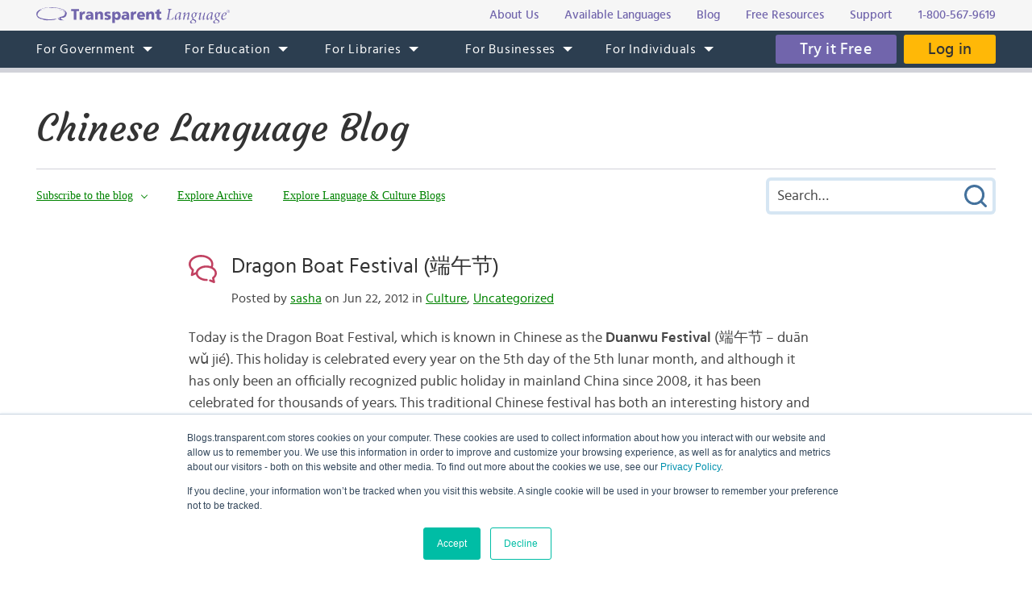

--- FILE ---
content_type: text/html; charset=UTF-8
request_url: https://blogs.transparent.com/chinese/dragon-boat-festival/
body_size: 15410
content:
<!DOCTYPE html>
<html lang="en">
<head>
<meta charset="UTF-8">
<meta name="viewport" content="width=device-width, initial-scale=1.0">
<link rel="shortcut icon" href="/favicon.ico">
<meta name="google-site-verification" content="_pyKtRT3awFhPNZ9tY-4YGveVxPIcg18Lz8zi7gigHc">
<meta name="pinterest" content="nopin">
<link rel="alternate" type="application/rss+xml" title="RSS 2.0" href="https://feeds.feedblitz.com/chineseblog">
<link rel="pingback" href="https://blogs.transparent.com/chinese/xmlrpc.php">
<meta property="og:type" content="article">
<meta property="og:url" content="https://blogs.transparent.com/chinese/dragon-boat-festival/">
<meta property="og:title" content="Dragon Boat Festival (端午节)">
<meta name="twitter:image" content="https://blogs.transparent.com/chinese/wp-content/uploads/sites/6/2012/06/zongzi33.jpg">
<meta name="twitter:site" content="@TLILanguages">
<meta name="twitter:creator" content="@TLILanguages">
<meta name="twitter:card" content="summary_large_image">
<meta property="og:image" content="https://blogs.transparent.com/chinese/wp-content/uploads/sites/6/2012/06/zongzi33.jpg">
<meta property="og:image:width" content="823">
<meta property="og:image:height" content="643">

<title>Dragon Boat Festival | Chinese Language Blog</title>

		<!-- All in One SEO 4.9.1.1 - aioseo.com -->
	<meta name="description" content="An ancient Chinese holiday with thousands of years of history, the Dragon Boat Festival has a fascinating story behind it. Learn about it and the customs here." />
	<meta name="robots" content="max-image-preview:large" />
	<meta name="author" content="sasha"/>
	<meta name="keywords" content="dragon boat festival,duanwu festival,端午节,qu yuan,屈原,zongzi,粽子,dragon boat,龙舟,dragon boat racing" />
	<link rel="canonical" href="https://blogs.transparent.com/chinese/dragon-boat-festival/" />
	<meta name="generator" content="All in One SEO (AIOSEO) 4.9.1.1" />
		<meta property="og:locale" content="en_US" />
		<meta property="og:site_name" content="Chinese Language Blog | Language and Culture of the Chinese-Speaking World" />
		<meta property="og:type" content="article" />
		<meta property="og:title" content="Dragon Boat Festival | Chinese Language Blog" />
		<meta property="og:description" content="An ancient Chinese holiday with thousands of years of history, the Dragon Boat Festival has a fascinating story behind it. Learn about it and the customs here." />
		<meta property="og:url" content="https://blogs.transparent.com/chinese/dragon-boat-festival/" />
		<meta property="article:published_time" content="2012-06-22T14:59:54+00:00" />
		<meta property="article:modified_time" content="2012-06-22T05:38:41+00:00" />
		<meta name="twitter:card" content="summary_large_image" />
		<meta name="twitter:title" content="Dragon Boat Festival | Chinese Language Blog" />
		<meta name="twitter:description" content="An ancient Chinese holiday with thousands of years of history, the Dragon Boat Festival has a fascinating story behind it. Learn about it and the customs here." />
		<script type="application/ld+json" class="aioseo-schema">
			{"@context":"https:\/\/schema.org","@graph":[{"@type":"Article","@id":"https:\/\/blogs.transparent.com\/chinese\/dragon-boat-festival\/#article","name":"Dragon Boat Festival | Chinese Language Blog","headline":"Dragon Boat Festival (\u7aef\u5348\u8282)","author":{"@id":"https:\/\/blogs.transparent.com\/chinese\/author\/sasha\/#author"},"publisher":{"@id":"https:\/\/blogs.transparent.com\/chinese\/#organization"},"image":{"@type":"ImageObject","url":"https:\/\/blogs.transparent.com\/chinese\/wp-content\/uploads\/sites\/6\/2012\/06\/zongzi33.jpg","width":823,"height":643,"caption":"Mmmmm.. sticky rice!"},"datePublished":"2012-06-22T10:59:54-04:00","dateModified":"2012-06-22T01:38:41-04:00","inLanguage":"en-US","commentCount":3,"mainEntityOfPage":{"@id":"https:\/\/blogs.transparent.com\/chinese\/dragon-boat-festival\/#webpage"},"isPartOf":{"@id":"https:\/\/blogs.transparent.com\/chinese\/dragon-boat-festival\/#webpage"},"articleSection":"Culture, Uncategorized, dragon boat, Dragon Boat Festival, dragon boat racing, Duanwu festival, Qu Yuan, zongzi, \u5c48\u539f, \u7aef\u5348\u8282, \u7cbd\u5b50, \u9f99\u821f"},{"@type":"BreadcrumbList","@id":"https:\/\/blogs.transparent.com\/chinese\/dragon-boat-festival\/#breadcrumblist","itemListElement":[{"@type":"ListItem","@id":"https:\/\/blogs.transparent.com\/chinese#listItem","position":1,"name":"Home","item":"https:\/\/blogs.transparent.com\/chinese","nextItem":{"@type":"ListItem","@id":"https:\/\/blogs.transparent.com\/chinese\/category\/uncategorized\/#listItem","name":"Uncategorized"}},{"@type":"ListItem","@id":"https:\/\/blogs.transparent.com\/chinese\/category\/uncategorized\/#listItem","position":2,"name":"Uncategorized","item":"https:\/\/blogs.transparent.com\/chinese\/category\/uncategorized\/","nextItem":{"@type":"ListItem","@id":"https:\/\/blogs.transparent.com\/chinese\/dragon-boat-festival\/#listItem","name":"Dragon Boat Festival (\u7aef\u5348\u8282)"},"previousItem":{"@type":"ListItem","@id":"https:\/\/blogs.transparent.com\/chinese#listItem","name":"Home"}},{"@type":"ListItem","@id":"https:\/\/blogs.transparent.com\/chinese\/dragon-boat-festival\/#listItem","position":3,"name":"Dragon Boat Festival (\u7aef\u5348\u8282)","previousItem":{"@type":"ListItem","@id":"https:\/\/blogs.transparent.com\/chinese\/category\/uncategorized\/#listItem","name":"Uncategorized"}}]},{"@type":"Organization","@id":"https:\/\/blogs.transparent.com\/chinese\/#organization","name":"Chinese Language Blog","description":"Language and Culture of the Chinese-Speaking World","url":"https:\/\/blogs.transparent.com\/chinese\/"},{"@type":"Person","@id":"https:\/\/blogs.transparent.com\/chinese\/author\/sasha\/#author","url":"https:\/\/blogs.transparent.com\/chinese\/author\/sasha\/","name":"sasha","image":{"@type":"ImageObject","@id":"https:\/\/blogs.transparent.com\/chinese\/dragon-boat-festival\/#authorImage","url":"https:\/\/secure.gravatar.com\/avatar\/0a2dc93f50916e4f3c34e0c999de91451954073e0e3e87bf6b514a570630d949?s=96&d=mm&r=g","width":96,"height":96,"caption":"sasha"}},{"@type":"WebPage","@id":"https:\/\/blogs.transparent.com\/chinese\/dragon-boat-festival\/#webpage","url":"https:\/\/blogs.transparent.com\/chinese\/dragon-boat-festival\/","name":"Dragon Boat Festival | Chinese Language Blog","description":"An ancient Chinese holiday with thousands of years of history, the Dragon Boat Festival has a fascinating story behind it. Learn about it and the customs here.","inLanguage":"en-US","isPartOf":{"@id":"https:\/\/blogs.transparent.com\/chinese\/#website"},"breadcrumb":{"@id":"https:\/\/blogs.transparent.com\/chinese\/dragon-boat-festival\/#breadcrumblist"},"author":{"@id":"https:\/\/blogs.transparent.com\/chinese\/author\/sasha\/#author"},"creator":{"@id":"https:\/\/blogs.transparent.com\/chinese\/author\/sasha\/#author"},"image":{"@type":"ImageObject","url":"https:\/\/blogs.transparent.com\/chinese\/wp-content\/uploads\/sites\/6\/2012\/06\/zongzi33.jpg","@id":"https:\/\/blogs.transparent.com\/chinese\/dragon-boat-festival\/#mainImage","width":823,"height":643,"caption":"Mmmmm.. sticky rice!"},"primaryImageOfPage":{"@id":"https:\/\/blogs.transparent.com\/chinese\/dragon-boat-festival\/#mainImage"},"datePublished":"2012-06-22T10:59:54-04:00","dateModified":"2012-06-22T01:38:41-04:00"},{"@type":"WebSite","@id":"https:\/\/blogs.transparent.com\/chinese\/#website","url":"https:\/\/blogs.transparent.com\/chinese\/","name":"Chinese Language Blog","description":"Language and Culture of the Chinese-Speaking World","inLanguage":"en-US","publisher":{"@id":"https:\/\/blogs.transparent.com\/chinese\/#organization"}}]}
		</script>
		<!-- All in One SEO -->

<link rel="alternate" title="oEmbed (JSON)" type="application/json+oembed" href="https://blogs.transparent.com/chinese/wp-json/oembed/1.0/embed?url=https%3A%2F%2Fblogs.transparent.com%2Fchinese%2Fdragon-boat-festival%2F" />
<link rel="alternate" title="oEmbed (XML)" type="text/xml+oembed" href="https://blogs.transparent.com/chinese/wp-json/oembed/1.0/embed?url=https%3A%2F%2Fblogs.transparent.com%2Fchinese%2Fdragon-boat-festival%2F&#038;format=xml" />
<style id='wp-img-auto-sizes-contain-inline-css' type='text/css'>
img:is([sizes=auto i],[sizes^="auto," i]){contain-intrinsic-size:3000px 1500px}
/*# sourceURL=wp-img-auto-sizes-contain-inline-css */
</style>
<link rel='stylesheet' id='scap.flashblock-css' href='https://blogs.transparent.com/chinese/wp-content/plugins/compact-wp-audio-player/css/flashblock.css?ver=6.9' type='text/css' media='all' />
<link rel='stylesheet' id='scap.player-css' href='https://blogs.transparent.com/chinese/wp-content/plugins/compact-wp-audio-player/css/player.css?ver=6.9' type='text/css' media='all' />
<style id='wp-emoji-styles-inline-css' type='text/css'>

	img.wp-smiley, img.emoji {
		display: inline !important;
		border: none !important;
		box-shadow: none !important;
		height: 1em !important;
		width: 1em !important;
		margin: 0 0.07em !important;
		vertical-align: -0.1em !important;
		background: none !important;
		padding: 0 !important;
	}
/*# sourceURL=wp-emoji-styles-inline-css */
</style>
<style id='classic-theme-styles-inline-css' type='text/css'>
/*! This file is auto-generated */
.wp-block-button__link{color:#fff;background-color:#32373c;border-radius:9999px;box-shadow:none;text-decoration:none;padding:calc(.667em + 2px) calc(1.333em + 2px);font-size:1.125em}.wp-block-file__button{background:#32373c;color:#fff;text-decoration:none}
/*# sourceURL=/wp-includes/css/classic-themes.min.css */
</style>
<script type="text/javascript" src="https://blogs.transparent.com/chinese/wp-content/plugins/compact-wp-audio-player/js/soundmanager2-nodebug-jsmin.js?ver=6.9" id="scap.soundmanager2-js"></script>
<script type="text/javascript" src="https://blogs.transparent.com/chinese/wp-includes/js/jquery/jquery.min.js?ver=3.7.1" id="jquery-core-js"></script>
<script type="text/javascript" src="https://blogs.transparent.com/chinese/wp-includes/js/jquery/jquery-migrate.min.js?ver=3.4.1" id="jquery-migrate-js"></script>
<link rel="https://api.w.org/" href="https://blogs.transparent.com/chinese/wp-json/" /><link rel="alternate" title="JSON" type="application/json" href="https://blogs.transparent.com/chinese/wp-json/wp/v2/posts/7710" /><link rel="EditURI" type="application/rsd+xml" title="RSD" href="https://blogs.transparent.com/chinese/xmlrpc.php?rsd" />
<link rel='shortlink' href='https://blogs.transparent.com/chinese/?p=7710' />
<!-- HubSpot WordPress Plugin v11.3.33: embed JS disabled as a portalId has not yet been configured -->
<link rel="stylesheet" type="text/css" href="/css/merged.css">
<script type="text/javascript" src="/js/merged.js"></script>
<script charset="utf-8" src="https://js.hscta.net/cta/current.js"></script>
<!-- Google tag (gtag.js) -->
<script async src="https://www.googletagmanager.com/gtag/js?id=G-FEHPYS9Q9G"></script>
<script>
  window.dataLayer = window.dataLayer || [];
  function gtag(){dataLayer.push(arguments);}
  gtag('js', new Date());

  gtag('config', 'G-FEHPYS9Q9G');
</script>
<style id='global-styles-inline-css' type='text/css'>
:root{--wp--preset--aspect-ratio--square: 1;--wp--preset--aspect-ratio--4-3: 4/3;--wp--preset--aspect-ratio--3-4: 3/4;--wp--preset--aspect-ratio--3-2: 3/2;--wp--preset--aspect-ratio--2-3: 2/3;--wp--preset--aspect-ratio--16-9: 16/9;--wp--preset--aspect-ratio--9-16: 9/16;--wp--preset--color--black: #000000;--wp--preset--color--cyan-bluish-gray: #abb8c3;--wp--preset--color--white: #ffffff;--wp--preset--color--pale-pink: #f78da7;--wp--preset--color--vivid-red: #cf2e2e;--wp--preset--color--luminous-vivid-orange: #ff6900;--wp--preset--color--luminous-vivid-amber: #fcb900;--wp--preset--color--light-green-cyan: #7bdcb5;--wp--preset--color--vivid-green-cyan: #00d084;--wp--preset--color--pale-cyan-blue: #8ed1fc;--wp--preset--color--vivid-cyan-blue: #0693e3;--wp--preset--color--vivid-purple: #9b51e0;--wp--preset--gradient--vivid-cyan-blue-to-vivid-purple: linear-gradient(135deg,rgb(6,147,227) 0%,rgb(155,81,224) 100%);--wp--preset--gradient--light-green-cyan-to-vivid-green-cyan: linear-gradient(135deg,rgb(122,220,180) 0%,rgb(0,208,130) 100%);--wp--preset--gradient--luminous-vivid-amber-to-luminous-vivid-orange: linear-gradient(135deg,rgb(252,185,0) 0%,rgb(255,105,0) 100%);--wp--preset--gradient--luminous-vivid-orange-to-vivid-red: linear-gradient(135deg,rgb(255,105,0) 0%,rgb(207,46,46) 100%);--wp--preset--gradient--very-light-gray-to-cyan-bluish-gray: linear-gradient(135deg,rgb(238,238,238) 0%,rgb(169,184,195) 100%);--wp--preset--gradient--cool-to-warm-spectrum: linear-gradient(135deg,rgb(74,234,220) 0%,rgb(151,120,209) 20%,rgb(207,42,186) 40%,rgb(238,44,130) 60%,rgb(251,105,98) 80%,rgb(254,248,76) 100%);--wp--preset--gradient--blush-light-purple: linear-gradient(135deg,rgb(255,206,236) 0%,rgb(152,150,240) 100%);--wp--preset--gradient--blush-bordeaux: linear-gradient(135deg,rgb(254,205,165) 0%,rgb(254,45,45) 50%,rgb(107,0,62) 100%);--wp--preset--gradient--luminous-dusk: linear-gradient(135deg,rgb(255,203,112) 0%,rgb(199,81,192) 50%,rgb(65,88,208) 100%);--wp--preset--gradient--pale-ocean: linear-gradient(135deg,rgb(255,245,203) 0%,rgb(182,227,212) 50%,rgb(51,167,181) 100%);--wp--preset--gradient--electric-grass: linear-gradient(135deg,rgb(202,248,128) 0%,rgb(113,206,126) 100%);--wp--preset--gradient--midnight: linear-gradient(135deg,rgb(2,3,129) 0%,rgb(40,116,252) 100%);--wp--preset--font-size--small: 13px;--wp--preset--font-size--medium: 20px;--wp--preset--font-size--large: 36px;--wp--preset--font-size--x-large: 42px;--wp--preset--spacing--20: 0.44rem;--wp--preset--spacing--30: 0.67rem;--wp--preset--spacing--40: 1rem;--wp--preset--spacing--50: 1.5rem;--wp--preset--spacing--60: 2.25rem;--wp--preset--spacing--70: 3.38rem;--wp--preset--spacing--80: 5.06rem;--wp--preset--shadow--natural: 6px 6px 9px rgba(0, 0, 0, 0.2);--wp--preset--shadow--deep: 12px 12px 50px rgba(0, 0, 0, 0.4);--wp--preset--shadow--sharp: 6px 6px 0px rgba(0, 0, 0, 0.2);--wp--preset--shadow--outlined: 6px 6px 0px -3px rgb(255, 255, 255), 6px 6px rgb(0, 0, 0);--wp--preset--shadow--crisp: 6px 6px 0px rgb(0, 0, 0);}:where(.is-layout-flex){gap: 0.5em;}:where(.is-layout-grid){gap: 0.5em;}body .is-layout-flex{display: flex;}.is-layout-flex{flex-wrap: wrap;align-items: center;}.is-layout-flex > :is(*, div){margin: 0;}body .is-layout-grid{display: grid;}.is-layout-grid > :is(*, div){margin: 0;}:where(.wp-block-columns.is-layout-flex){gap: 2em;}:where(.wp-block-columns.is-layout-grid){gap: 2em;}:where(.wp-block-post-template.is-layout-flex){gap: 1.25em;}:where(.wp-block-post-template.is-layout-grid){gap: 1.25em;}.has-black-color{color: var(--wp--preset--color--black) !important;}.has-cyan-bluish-gray-color{color: var(--wp--preset--color--cyan-bluish-gray) !important;}.has-white-color{color: var(--wp--preset--color--white) !important;}.has-pale-pink-color{color: var(--wp--preset--color--pale-pink) !important;}.has-vivid-red-color{color: var(--wp--preset--color--vivid-red) !important;}.has-luminous-vivid-orange-color{color: var(--wp--preset--color--luminous-vivid-orange) !important;}.has-luminous-vivid-amber-color{color: var(--wp--preset--color--luminous-vivid-amber) !important;}.has-light-green-cyan-color{color: var(--wp--preset--color--light-green-cyan) !important;}.has-vivid-green-cyan-color{color: var(--wp--preset--color--vivid-green-cyan) !important;}.has-pale-cyan-blue-color{color: var(--wp--preset--color--pale-cyan-blue) !important;}.has-vivid-cyan-blue-color{color: var(--wp--preset--color--vivid-cyan-blue) !important;}.has-vivid-purple-color{color: var(--wp--preset--color--vivid-purple) !important;}.has-black-background-color{background-color: var(--wp--preset--color--black) !important;}.has-cyan-bluish-gray-background-color{background-color: var(--wp--preset--color--cyan-bluish-gray) !important;}.has-white-background-color{background-color: var(--wp--preset--color--white) !important;}.has-pale-pink-background-color{background-color: var(--wp--preset--color--pale-pink) !important;}.has-vivid-red-background-color{background-color: var(--wp--preset--color--vivid-red) !important;}.has-luminous-vivid-orange-background-color{background-color: var(--wp--preset--color--luminous-vivid-orange) !important;}.has-luminous-vivid-amber-background-color{background-color: var(--wp--preset--color--luminous-vivid-amber) !important;}.has-light-green-cyan-background-color{background-color: var(--wp--preset--color--light-green-cyan) !important;}.has-vivid-green-cyan-background-color{background-color: var(--wp--preset--color--vivid-green-cyan) !important;}.has-pale-cyan-blue-background-color{background-color: var(--wp--preset--color--pale-cyan-blue) !important;}.has-vivid-cyan-blue-background-color{background-color: var(--wp--preset--color--vivid-cyan-blue) !important;}.has-vivid-purple-background-color{background-color: var(--wp--preset--color--vivid-purple) !important;}.has-black-border-color{border-color: var(--wp--preset--color--black) !important;}.has-cyan-bluish-gray-border-color{border-color: var(--wp--preset--color--cyan-bluish-gray) !important;}.has-white-border-color{border-color: var(--wp--preset--color--white) !important;}.has-pale-pink-border-color{border-color: var(--wp--preset--color--pale-pink) !important;}.has-vivid-red-border-color{border-color: var(--wp--preset--color--vivid-red) !important;}.has-luminous-vivid-orange-border-color{border-color: var(--wp--preset--color--luminous-vivid-orange) !important;}.has-luminous-vivid-amber-border-color{border-color: var(--wp--preset--color--luminous-vivid-amber) !important;}.has-light-green-cyan-border-color{border-color: var(--wp--preset--color--light-green-cyan) !important;}.has-vivid-green-cyan-border-color{border-color: var(--wp--preset--color--vivid-green-cyan) !important;}.has-pale-cyan-blue-border-color{border-color: var(--wp--preset--color--pale-cyan-blue) !important;}.has-vivid-cyan-blue-border-color{border-color: var(--wp--preset--color--vivid-cyan-blue) !important;}.has-vivid-purple-border-color{border-color: var(--wp--preset--color--vivid-purple) !important;}.has-vivid-cyan-blue-to-vivid-purple-gradient-background{background: var(--wp--preset--gradient--vivid-cyan-blue-to-vivid-purple) !important;}.has-light-green-cyan-to-vivid-green-cyan-gradient-background{background: var(--wp--preset--gradient--light-green-cyan-to-vivid-green-cyan) !important;}.has-luminous-vivid-amber-to-luminous-vivid-orange-gradient-background{background: var(--wp--preset--gradient--luminous-vivid-amber-to-luminous-vivid-orange) !important;}.has-luminous-vivid-orange-to-vivid-red-gradient-background{background: var(--wp--preset--gradient--luminous-vivid-orange-to-vivid-red) !important;}.has-very-light-gray-to-cyan-bluish-gray-gradient-background{background: var(--wp--preset--gradient--very-light-gray-to-cyan-bluish-gray) !important;}.has-cool-to-warm-spectrum-gradient-background{background: var(--wp--preset--gradient--cool-to-warm-spectrum) !important;}.has-blush-light-purple-gradient-background{background: var(--wp--preset--gradient--blush-light-purple) !important;}.has-blush-bordeaux-gradient-background{background: var(--wp--preset--gradient--blush-bordeaux) !important;}.has-luminous-dusk-gradient-background{background: var(--wp--preset--gradient--luminous-dusk) !important;}.has-pale-ocean-gradient-background{background: var(--wp--preset--gradient--pale-ocean) !important;}.has-electric-grass-gradient-background{background: var(--wp--preset--gradient--electric-grass) !important;}.has-midnight-gradient-background{background: var(--wp--preset--gradient--midnight) !important;}.has-small-font-size{font-size: var(--wp--preset--font-size--small) !important;}.has-medium-font-size{font-size: var(--wp--preset--font-size--medium) !important;}.has-large-font-size{font-size: var(--wp--preset--font-size--large) !important;}.has-x-large-font-size{font-size: var(--wp--preset--font-size--x-large) !important;}
/*# sourceURL=global-styles-inline-css */
</style>
</head>
<body x-ms-format-detection="none">

<div class="content-overlay"></div>
<div class="menu-mobile" x-ms-format-detection="none">
	<nav>
		<div class="menu-mobile-fixed">
			<ul class="h-menu h-menu--mb js-menu-mb"></ul>
		</div>
	</nav>
</div>
<header>
	<div class="header-top">
		<div class="wrapper">
			<div class="header-top__inner">
				<a class="logo-text" href="https://www.transparent.com/"><img src="/images/svg/logo-text.svg" alt="Transparent Language"></a>
				<ul class="top-menu js-menu-top">
					<li><a href="https://www.transparent.com/about/?link_source=t_header"><span>About Us</span></a></li>
					<li><a href="https://www.transparent.com/languages#individuals?link_source=t_header"><span>Available Languages</span></a></li>
					<li><a target="_blank" href="https://blogs.transparent.com/language-news/?link_source=t_header"><span>Blog</span></a></li>
					<li><a href="https://www.transparent.com/language-resources/?link_source=t_header"><span>Free Resources</span></a></li>
					<li><a href="https://www.transparent.com/customersupport?link_source=t_header"><span>Support</span></a></li>
					<li><a href="tel:+18005679619" class="top-menu__tel">1-800-567-9619</a></li>
				</ul>
			</div>
		</div>
	</div>
	<div class="header-menu">
		<nav class="wrapper">
			<a class="logo-bubble" href="https://www.transparent.com/"><img src="/images/svg/logo-bubble.svg" alt="Transparent Language"></a>
			<ul class="h-menu h-menu--dt js-menu">
				<li class="h-menu__item has-sub-menu">
					<a href="https://www.transparent.com/government/"><span>For Government</span></a>
					<ul class="h-menu__sub js-dropdown-events">
						<li class="h-menu__sub-item"><a href="https://www.transparent.com/government/"><span>Government Home</span></a></li>
						<li class="h-menu__sub-item"><a href="https://www.transparent.com/government/about-cl-150"><span>CL-150 Platform</span></a></li>
						<li class="h-menu__sub-item"><a target="_blank" href="https://home.transparent.com/cl-150-individual-license-request"><span>CL-150 Individual Licenses</span></a></li>
						<li class="h-menu__sub-item"><a href="https://www.transparent.com/government/reading-and-listening-refresher-course"><span>Refresher Tutoring</span></a></li>
						<li class="h-menu__sub-item"><a href="https://www.transparent.com/government/acquisition"><span>Acquisition</span></a></li>
						<li class="h-menu__sub-item"><a href="https://www.transparent.com/government/sustainment"><span>Sustainment</span></a></li>
						<li class="h-menu__sub-item"><a href="https://www.transparent.com/government/cohorts"><span>CL-150 Cohorts</span></a></li>
						<li class="h-menu__sub-item"><a href="https://www.transparent.com/government/connect"><span>CL-150 Connect</span></a></li>
						<li class="h-menu__sub-item"><a target="_blank" href="https://blogs.transparent.com/cl-150-bulletin/"><span>CL-150 Bulletin</span></a></li>
						<li class="h-menu__sub-item"><a target="_blank" href="https://home.transparent.com/cl-150-training-kit"><span>CL-150 Training</span></a></li>
						<li class="h-menu__sub-item"><a href="https://www.transparent.com/government/contactus"><span>Points of Contact</span></a></li>
						<li class="h-menu__sub-item"><a href="https://www.transparent.com/government/faqs/"><span>FAQs</span></a></li>
					</ul>
				</li>
				<li class="h-menu__item has-sub-menu">
					<a href="https://www.transparent.com/education/"><span>For Education</span></a>
					<ul class="h-menu__sub">
						<li class="h-menu__sub-item"><a href="https://www.transparent.com/education/"><span>Education Home</span></a></li>
						<li class="h-menu__sub-item"><a href="https://www.transparent.com/education/k-12-language-solutions"><span>K-12</span></a></li>
						<li class="h-menu__sub-item"><a href="https://www.transparent.com/education/higher-ed-language-solutions"><span>Higher Education</span></a></li>
						<li class="h-menu__sub-item"><a target="_blank" href="https://home.transparent.com/homeschool"><span>Homeschool</span></a></li>
						<li class="h-menu__sub-item"><a target="_blank" href="https://home.transparent.com/transparent-language-online-for-education-webinars"><span>Webinars</span></a></li>
						<li class="h-menu__sub-item"><a href="https://www.transparent.com/education/how-to-buy"><span>How to Buy</span></a></li>
						<li class="h-menu__sub-item"><a href="https://www.transparent.com/education/free-education-resources"><span>Free Educator Resources</span></a></li>
						<li class="h-menu__sub-item"><a href="https://www.transparent.com/education/faqs/"><span>FAQs</span></a></li>
					</ul>
				</li>
				<li class="h-menu__item has-sub-menu">
					<a href="https://www.transparent.com/libraries/"><span>For Libraries</span></a>
                    <ul class="h-menu__sub js-dropdown-events">
                        <li class="h-menu__sub-item"><a href="https://www.transparent.com/libraries" data-home-event="Transparent Language Online"><span>Transparent Language Online</span></a></li>
                        <li class="h-menu__sub-item">&ensp;&ensp;<a href="https://www.transparent.com/libraries/english-learning" data-home-event="ESOL Collection"><span>ESOL Collection</span></a></li>
                        <li class="h-menu__sub-item">&ensp;&ensp;<a href="https://www.transparent.com/libraries/find-transparent-language-online" data-home-event="Library Availability"><span>Library Availability</span></a></li>
                        <li class="h-menu__sub-item">&ensp;&ensp;<a href="https://home.transparent.com/library-marketing-kit" target="_blank" data-home-event="Marketing Materials"><span>Marketing Materials</span></a></li>
                        <li class="h-menu__sub-item">&ensp;&ensp;<a href="https://home.transparent.com/survival-spanish-for-librarians" target="_blank" data-home-event="Spanish for Librarians"><span>Spanish for Librarians</span></a></li>
                        <li class="h-menu__sub-item">&ensp;&ensp;<a href="https://home.transparent.com/american-sign-language-for-librarians" data-home-event="ASL for Librarians"><span>ASL for Librarians</span></a></li>
                        <li class="h-menu__sub-item"><a href="https://www.transparent.com/libraries/universalclass" data-home-event="UniversalClass"><span>UniversalClass</span></a></li>
                        <li class="h-menu__sub-item">&ensp;&ensp;<a href="https://home.transparent.com/universalclass-library-marketing-kit" data-home-event="Marketing Materials"><span>Marketing Materials</span></a></li>
                        <li class="h-menu__sub-item"><a href="https://www.transparent.com/libraries/how-to-buy" data-home-event="How to Buy"><span>How to Buy</span></a></li>
                        <li class="h-menu__sub-item"><a href="https://www.transparent.com/libraries/faqs" data-home-event="FAQs"><span>FAQs</span></a></li>
                    </ul>
				</li>
				<li class="h-menu__item has-sub-menu">
					<a href="https://www.transparent.com/corporate/"><span>For Businesses</span></a>
					<ul class="h-menu__sub">
						<li class="h-menu__sub-item"><a href="https://www.transparent.com/corporate/"><span>Businesses Home</span></a></li>
						<li class="h-menu__sub-item"><a href="https://www.transparent.com/corporate/tests"><span>Testing</span></a></li>
						<li class="h-menu__sub-item"><a href="https://www.transparent.com/corporate/language-learning-online"><span>Self-Paced Resources</span></a></li>
						<li class="h-menu__sub-item"><a href="https://www.transparent.com/corporate/faqs/"><span>FAQs</span></a></li>
					</ul>
				</li>
				<li class="h-menu__item has-sub-menu">
					<a href="https://www.transparent.com/personal/transparent-language-online"><span>For Individuals</span></a>
					<ul class="h-menu__sub">
						<li class="h-menu__sub-item"><a href="https://www.transparent.com/personal/connect"><span>Private Tutoring</span></a></li>
						<li class="h-menu__sub-item"><a href="https://www.transparent.com/personal/transparent-language-online"><span>Self-guided Courses</span></a></li>
						<li class="h-menu__sub-item"><a href="https://www.transparent.com/libraries/find-transparent-language-online"><span>Library Availability</span></a></li>
						<li class="h-menu__sub-item"><a target="_blank" href="https://home.transparent.com/homeschool"><span>Homeschool</span></a></li>
						<li class="h-menu__sub-item"><a href="https://www.transparent.com/languages#individuals"><span>Available Languages</span></a></li>
					</ul>
				</li>
			</ul>
			<div class="header-menu__btn">
							<span class="cta-wrapper cta-wrapper--try-it-free js-try-it-free-btn">
					<!--HubSpot Call-to-Action Code -->
					<span class="hs-cta-wrapper" id="hs-cta-wrapper-3f3bd4b3-e7a3-4374-a536-702860a7ae7f"><span class="hs-cta-node hs-cta-3f3bd4b3-e7a3-4374-a536-702860a7ae7f" id="hs-cta-3f3bd4b3-e7a3-4374-a536-702860a7ae7f">
						<a class="btn btn--try-it-free" href="https://cta-redirect.hubspot.com/cta/redirect/307322/3f3bd4b3-e7a3-4374-a536-702860a7ae7f" target="_blank" rel="noopener">Try it Free</a>
					</span></span>					<script type="text/javascript">hbspt.cta.load(307322, '3f3bd4b3-e7a3-4374-a536-702860a7ae7f', {"region":"na1"});</script>
					<!-- end HubSpot Call-to-Action Code -->
				</span>
							<a href="https://www.transparent.com/login/" class="btn btn--login">Log in</a>
			</div>
			<div class="menu-btn js-menu-btn" tabindex="0">
				<img src="/images/svg/menu-btn.svg" alt="">
				<span>Menu</span>
			</div>
		</nav>
	</div>
</header>
<div class="content-offset"></div>

<div class="wrapper">
	<div class="blog-title">
		<a href="https://blogs.transparent.com/chinese/">Chinese Language Blog</a>
	</div>
	<div class="blog-top">
		<div class="blog-top__menu-btn js-blog-top-menu-btn" tabindex="0">
			<span class="menu-dismiss"></span>
			<img src="/images/svg/menu-dark.svg" alt="Menu">
		</div>
		<ul class="blog-menu">
						<li class="blog-menu__item has-sub-menu">
				<a class="a-bg-underline" href="#"><span class="bg-underline">Subscribe to the blog</span></a>
				<div class="blog-menu__sub blog-menu__sub--form">
					
<div class="feedblitz-subscribe">
	<div class="feedblitz-message">Thank you! Please check your inbox for your confirmation email.<br>You must click the link in the email to verify your request.</div>
	<form method="post" action="https://app.feedblitz.com/f/f.Fbz?Join" target="_blank" onsubmit="return false;">
		<div class="feedblitz-error"></div>
		<input type="text" name="email" maxlength="64" value="" placeholder="Email Address">
		<input class="btn" type="submit" name="fbzsubscribe" value="Subscribe">
		<input type="hidden" name="email_" value="">
		<input type="hidden" name="email_address" value="">
		<input type="hidden" name="_email" value="">
		<input type="hidden" name="subcf" value="1">
		<input type="hidden" name="cids" value="1">
		<input type="hidden" name="formid" value="F8164">
		<input type="hidden" name="feedid" value="994311">
		<input type="hidden" name="publisherid" value="33980239">
	</form>
</div>

				</div>
			</li>
						<li class="blog-menu__item blog-menu__item--explore has-sub-menu">
				<a class="a-bg-underline" href="#"><span class="bg-underline">Explore</span></a>
				<ul class="blog-menu__sub blog-menu__sub--explore">
					<li><a class="a-bg-underline" href="https://blogs.transparent.com/chinese/archives-and-categories/"><span class="bg-underline">Explore Archive</span></a></li>
					<li><a class="a-bg-underline" target="_blank" href="/"><span class="bg-underline">Explore Language &amp; Culture Blogs</span></a></li>
				</ul>
			</li>
		</ul>
		<div class="blog-search">
			<form method="get" action="https://blogs.transparent.com/chinese/">
	<span class="search-dismiss" tabindex="0"></span>
	<input type="text" name="s" value="" placeholder="Search&hellip;">
	<input type="submit" name="submit" value="Submit Search">
</form>		</div>
		<div class="blog-top__search-btn js-blog-top-search-btn" tabindex="0">
			<img src="/images/svg/search.svg" alt="Search">
		</div>
	</div>
</div>
<main>

<div id="fb-root"></div>
<script>(function(d, s, id) {
	var js, fjs = d.getElementsByTagName(s)[0];
	if (d.getElementById(id)) return;
	js = d.createElement(s); js.id = id;
	js.src = "https://connect.facebook.net/en_US/sdk.js#xfbml=1&version=v2.12";
	fjs.parentNode.insertBefore(js, fjs);
}(document, 'script', 'facebook-jssdk'));</script>
<div class="wrapper post-flex">
	<div class="posts posts--single">
			<div class="post-item clear">
			<h2 class="post-item__head">
				<a href="https://blogs.transparent.com/chinese/dragon-boat-festival/" rel="bookmark">Dragon Boat Festival (端午节)</a>
								<span class="post-item__date">Posted by <a href="https://blogs.transparent.com/chinese/author/sasha/" title="Posts by sasha" rel="author">sasha</a> on Jun 22, 2012 in <a href="https://blogs.transparent.com/chinese/category/culture/" rel="category tag">Culture</a>, <a href="https://blogs.transparent.com/chinese/category/uncategorized/" rel="category tag">Uncategorized</a></span>
							</h2>
			<div class="post-item__entry tmp-hide-img">
				<p>Today is the Dragon Boat Festival, which is known in Chinese as the <strong>Duanwu Festival</strong> (端午节 &#8211; duān wǔ jié). This holiday is celebrated every year on the 5th day of the 5th lunar month, and although it has only been an officially recognized public holiday in mainland China since 2008, it has been celebrated for thousands of years. This traditional Chinese festival has both an interesting history and some unique customs associated with it, so let&#8217;s take a closer look.</p>
<div id="attachment_7712" style="width: 310px" class="wp-caption aligncenter post-item__attachment"><a href="https://blogs.transparent.com/chinese/dragon-boat-festival/dragon_boat_festival-2/" rel="attachment wp-att-7712" aria-label="Dragon Boat Festival 300x198"><img fetchpriority="high" decoding="async" aria-describedby="caption-attachment-7712" class="size-medium wp-image-7712"  alt="" width="300" height="198" / src="https://blogs.transparent.com/chinese/wp-content/uploads/sites/6/2012/06/dragon_boat_festival-300x198.jpg"></a><p id="caption-attachment-7712" class="wp-caption-text">Dragon Boat Festival/Duanwu Festival</p></div>
<p><strong>History</strong></p>
<p>The best known story surrounding the history of the Dragon Boat Festival is that of the poet <strong>Qu Yuan</strong> (屈原 &#8211; qū yuán). As legend has it, Qu Yuan was both a poet and a statesman for the <strong>Chu kingdom</strong> (楚国 &#8211; chu guó) during the <strong>Warring States Period </strong>(战国时代 &#8211; zhàn guó shí dài). He served in high office and he advocated a policy of aligning with other kingdoms against the dominant Qin. Sadly, the King decided to ally himself with the Qin, and thus he decided to banish Qu Yuan. During this time, he wrote some of the most famous poetry in all of Chinese literary history, expressing his love for his kingdom and his concerns for the future. Upon hearing that his kingdom&#8217;s capital had been overtaken by the Qin, Qu Yuan committed suicide by drowning himself in the <strong>Miluo River</strong> (汨罗江 &#8211; mì luō jiāng). As he was adored by people everywhere, the local people did everything in their power to try to either save Qu Yuan, or at the very least, to protect him in the afterlife. It&#8217;s believed that people paddled out into the river on boats, either in an attempt to retrieve his body or just to scare the fish away. They also dropped sticky rice wrapped in bamboo leaves into the water so that Qu Yuan would be well fed in the afterlife. The bamboo was meant to ensure that the fish would not eat the famous poet&#8217;s rice. Fast forward a couple of thousand years, and you can see how this story has shaped the festival.</p>
<p><a href="http://www.youtube.com/watch?v=wXc_PuG5Thg&#038;feature=related">http://www.youtube.com/watch?v=wXc_PuG5Thg&amp;feature=related</a></p>
<p><em>A basic rundown of the history of this festival.</em></p>
<p><strong>Customs</strong></p>
<div id="attachment_7714" style="width: 310px" class="wp-caption alignleft post-item__attachment"><a href="https://blogs.transparent.com/chinese/dragon-boat-festival/zongzi33/" rel="attachment wp-att-7714" aria-label="Zongzi33 300x234"><img decoding="async" aria-describedby="caption-attachment-7714" class="size-medium wp-image-7714"  alt="" width="300" height="234" / src="https://blogs.transparent.com/chinese/wp-content/uploads/sites/6/2012/06/zongzi33-300x234.jpg"></a><p id="caption-attachment-7714" class="wp-caption-text">Mmmmm.. sticky rice!</p></div>
<p>There are two main customs associated with this holiday, both of which are clearly connected to the story of Qu Yuan. The first, and the most popular, is the making and eating of sticky rice wrapped in bamboo leaves, known as <strong>zongzi </strong>(粽子 &#8211; zòng zi). Making these traditional treats is a family affair, and recipes are passed down from generation to generation. Glutinous &#8220;sticky&#8221; rice is used, and is combined with a variety of fillings, wrapped in the leaf, and then steamed or boiled for several hours. In the week or so leading up to the holiday, you&#8217;ll see these just about everywhere you look. Rather than throwing them into the water to save a poet who died a few thousand years ago, most people prefer to scarf them down these days.</p>
<p><iframe title="How to Wrap Zongzi" width="500" height="375" src="https://www.youtube.com/embed/IOMzCNftkQE?feature=oembed" frameborder="0" allow="accelerometer; autoplay; clipboard-write; encrypted-media; gyroscope; picture-in-picture; web-share" referrerpolicy="strict-origin-when-cross-origin" allowfullscreen></iframe></p>
<p><em>Learn how to wrap zongzi with this video.</em></p>
<div id="attachment_7713" style="width: 310px" class="wp-caption alignright post-item__attachment"><a href="https://blogs.transparent.com/chinese/dragon-boat-festival/dragonboatfestivalsm/" rel="attachment wp-att-7713" aria-label="Dragonboatfestivalsm 300x201"><img loading="lazy" decoding="async" aria-describedby="caption-attachment-7713" class="size-medium wp-image-7713"  alt="" width="300" height="201" / src="https://blogs.transparent.com/chinese/wp-content/uploads/sites/6/2012/06/dragonboatfestivalsm-300x201.jpg"></a><p id="caption-attachment-7713" class="wp-caption-text">And they&#039;re off!</p></div>
<p>The other notable tradition of this holiday should be obvious &#8211; dragon boat races! The <strong>dragon boat</strong> (龙舟 &#8211; lóng zhōu) is traditionally made of wood, with a decorative dragon&#8217;s head and/or tail. One boat can have a crew of anywhere from 10 to 80 people depending on the location. Regardless of the size of the crew, the idea remains the same. Each crew has a drummer who serves as the heartbeat of the boat, using his drum to lead his team by indicating the speed and frequency of their paddling. The paddlers sit facing forward, and their most important task is staying synchronized with their counterpart on the other side of the boat. Finally, there is the sweep (also known as the steersman) sitting at the back of the boat, whose job it is to steer the boat. Teams compete in races that vary in length, with a typical festival event being a 500 meter sprint. These days, dragon boat racing is popular all over the world, including in the USA, Canada, Europe, and Australia.</p>
<p>So get out to the races, munch on some zongzi, and read up on Qu Yuan and his fantastic poetry (some of his <a href="http://www.shigeku.org/xlib/lingshidao/hanshi/quyuan.htm">most famous works are in English here</a>). From all of us here at Transparent Chinese, Happy Dragon Boat Festival everyone!</p>
			</div>
			<div class="post-item__tags"><strong>Tags:</strong> <a href="https://blogs.transparent.com/chinese/tag/dragon-boat/" rel="tag">dragon boat</a>, <a href="https://blogs.transparent.com/chinese/tag/dragon-boat-festival/" rel="tag">Dragon Boat Festival</a>, <a href="https://blogs.transparent.com/chinese/tag/dragon-boat-racing/" rel="tag">dragon boat racing</a>, <a href="https://blogs.transparent.com/chinese/tag/duanwu-festival/" rel="tag">Duanwu festival</a>, <a href="https://blogs.transparent.com/chinese/tag/qu-yuan/" rel="tag">Qu Yuan</a>, <a href="https://blogs.transparent.com/chinese/tag/zongzi/" rel="tag">zongzi</a>, <a href="https://blogs.transparent.com/chinese/tag/%e5%b1%88%e5%8e%9f/" rel="tag">屈原</a>, <a href="https://blogs.transparent.com/chinese/tag/%e7%ab%af%e5%8d%88%e8%8a%82/" rel="tag">端午节</a>, <a href="https://blogs.transparent.com/chinese/tag/%e7%b2%bd%e5%ad%90/" rel="tag">粽子</a>, <a href="https://blogs.transparent.com/chinese/tag/%e9%be%99%e8%88%9f/" rel="tag">龙舟</a></div>					</div>
				<div class="post-cta clear">
			<div class="post-cta__img">
				<img loading="lazy" src="/images/tlo-devices.png" alt="">
			</div>
			<div class="post-cta__text">
				<strong>Keep learning Chinese with us!</strong>
				<p>Build vocabulary, practice pronunciation, and more with Transparent Language Online. Available anytime, anywhere, on any device.</p>
				<div class="post-cta__buttons">
									<span class="cta-wrapper cta-wrapper--try-it-free">
						<!--HubSpot Call-to-Action Code -->
						<span class="hs-cta-wrapper" id="hs-cta-wrapper-3442cc92-9549-454a-9f9d-133351cf36e4"><span class="hs-cta-node hs-cta-3442cc92-9549-454a-9f9d-133351cf36e4" id="hs-cta-3442cc92-9549-454a-9f9d-133351cf36e4">
							<a class="btn btn--try-it-free" href="https://cta-redirect.hubspot.com/cta/redirect/307322/3442cc92-9549-454a-9f9d-133351cf36e4" target="_blank" rel="noopener">Try it Free</a>
						</span></span>						<script type="text/javascript">hbspt.cta.load(307322, '3442cc92-9549-454a-9f9d-133351cf36e4', {"region":"na1"});</script>
						<!-- end HubSpot Call-to-Action Code -->
					</span>
													<span class="cta-wrapper">
						<!--HubSpot Call-to-Action Code -->
						<span class="hs-cta-wrapper" id="hs-cta-wrapper-56de43eb-30f6-4097-bfe1-8f1c9a4e90e5"><span class="hs-cta-node hs-cta-56de43eb-30f6-4097-bfe1-8f1c9a4e90e5" id="hs-cta-56de43eb-30f6-4097-bfe1-8f1c9a4e90e5">
							<a class="btn btn--try-it-free" href="https://cta-redirect.hubspot.com/cta/redirect/307322/56de43eb-30f6-4097-bfe1-8f1c9a4e90e5" target="_blank" rel="noopener">Find it at your Library</a>
						</span></span>						<script type="text/javascript">hbspt.cta.load(307322, '56de43eb-30f6-4097-bfe1-8f1c9a4e90e5', {"region":"na1"});</script>
						<!-- end HubSpot Call-to-Action Code -->
					</span>
								</div>
			</div>
		</div>
		<div class="post-item clear">
			<div class="post-share">
				<span class="post-share__txt">Share this:</span>
				<div class="post-share__list">
					<div class="post-share__item">
						<div class="fb-share-button" data-href="https://blogs.transparent.com/chinese/dragon-boat-festival/" data-layout="button" data-mobile-iframe="true"><a class="fb-xfbml-parse-ignore" target="_blank" href="https://www.facebook.com/sharer/sharer.php?u=https%3A%2F%2Fblogs.transparent.com%2Fchinese%2Fdragon-boat-festival%2F&amp;src=sdkpreparse">Share</a></div>
					</div>
					<div class="post-share__item">
						<a href="https://twitter.com/share" class="twitter-share-button" data-url="https://blogs.transparent.com/chinese/dragon-boat-festival/" data-text="Dragon Boat Festival (端午节)" data-via="TLILanguages">Tweet</a>
						<script>!function(d,s,id){var js,fjs=d.getElementsByTagName(s)[0],p=/^http:/.test(d.location)?'http':'https';if(!d.getElementById(id)){js=d.createElement(s);js.id=id;js.src=p+'://platform.twitter.com/widgets.js';fjs.parentNode.insertBefore(js,fjs);}}(document, 'script', 'twitter-wjs');</script>
					</div>
					<div class="post-share__item">
												<a target="_blank" data-pin-do="buttonPin" data-pin-lang="en" data-pin-color="red" href="https://www.pinterest.com/pin/create/button/?url=https%3A%2F%2Fblogs.transparent.com%2Fchinese%2Fdragon-boat-festival%2F&amp;media=1&amp;description=Dragon Boat Festival (端午节)"><img src="//assets.pinterest.com/images/pidgets/pinit_fg_en_rect_red_20.png" alt="Pin it"></a>
					</div>
				</div>
			</div>
							<div class="post-item__author"><a href="https://blogs.transparent.com/chinese/author/sasha/" aria-label="Author's Photo"><img alt='' src='https://secure.gravatar.com/avatar/0a2dc93f50916e4f3c34e0c999de91451954073e0e3e87bf6b514a570630d949?s=113&#038;d=mm&#038;r=g' srcset='https://secure.gravatar.com/avatar/0a2dc93f50916e4f3c34e0c999de91451954073e0e3e87bf6b514a570630d949?s=226&#038;d=mm&#038;r=g 2x' class='avatar avatar-113 photo' height='113' width='113' loading='lazy' decoding='async'/></a>
					<h3>About the Author: <a href="https://blogs.transparent.com/chinese/author/sasha/">sasha</a></h3>
					<p>Sasha is an English teacher, writer, photographer, and videographer from the great state of Michigan. Upon graduating from Michigan State University, he moved to China and spent 5+ years living, working, studying, and traveling there. He also studied Indonesian Language &amp; Culture in Bali for a year. He and his wife run the travel blog Grateful Gypsies, and they're currently trying the digital nomad lifestyle across Latin America.</p>
				</div>
						<hr class="post-hr">
				<div id="comments" class="post-item__comments">
		<h3>Comments:</h3>
		<ol class="comments-list">
					<li class="comment even thread-even depth-1">
			<div class="comment__item" id="comment-3470">
				<div class="comment__reply">
					<a rel="nofollow" class="comment-reply-link" href="#comment-3470" data-commentid="3470" data-postid="7710" data-belowelement="comment-3470" data-respondelement="respond" data-replyto="Reply to Anna" aria-label="Reply to Anna">Reply</a>				</div>
				<div class="comment__img-date">
					<a href="https://blogs.transparent.com/chinese/dragon-boat-festival/#comment-3470" aria-label="Avatar Photo"><img alt='' src='https://secure.gravatar.com/avatar/aa487d621b92d036a447ff7ee5b7bacd17b935e148700916f7fd706131b2645b?s=47&#038;d=mm&#038;r=g' srcset='https://secure.gravatar.com/avatar/aa487d621b92d036a447ff7ee5b7bacd17b935e148700916f7fd706131b2645b?s=94&#038;d=mm&#038;r=g 2x' class='avatar avatar-47 photo' height='47' width='47' loading='lazy' decoding='async'/></a><div class="comment__date js-time"><time datetime="2012-06-22T11:27:34-04:00" title="Jun 22, 2012">&nbsp;</time></div>				</div>
				<div class="comment__info">
										<p class="comment__name">Anna:</p>
					<div class="comment__text"><p>Hello, great read on that one about Chinese language history. Nice blog. Keep up posting! Cheers, Anna.</p>
</div>
				</div>
			</div>
		</li><!-- #comment-## -->
		<li class="comment odd alt thread-odd thread-alt depth-1">
			<div class="comment__item" id="comment-3559">
				<div class="comment__reply">
					<a rel="nofollow" class="comment-reply-link" href="#comment-3559" data-commentid="3559" data-postid="7710" data-belowelement="comment-3559" data-respondelement="respond" data-replyto="Reply to Ben Hedges" aria-label="Reply to Ben Hedges">Reply</a>				</div>
				<div class="comment__img-date">
					<a href="https://blogs.transparent.com/chinese/dragon-boat-festival/#comment-3559" aria-label="Avatar Photo"><img alt='' src='https://secure.gravatar.com/avatar/f805318cf1bbaf012e8c6200e072530d83c07d7de9ef13eb2f603e64597d12f0?s=47&#038;d=mm&#038;r=g' srcset='https://secure.gravatar.com/avatar/f805318cf1bbaf012e8c6200e072530d83c07d7de9ef13eb2f603e64597d12f0?s=94&#038;d=mm&#038;r=g 2x' class='avatar avatar-47 photo' height='47' width='47' loading='lazy' decoding='async'/></a><div class="comment__date js-time"><time datetime="2012-06-30T02:17:29-04:00" title="Jun 30, 2012">&nbsp;</time></div>				</div>
				<div class="comment__info">
										<p class="comment__name">Ben Hedges:</p>
					<div class="comment__text"><p>You may like our coverage of the 2012 dragon boat festivities in Taiwan! Feel free to share and embed.</p>
<p><a href="http://www.youtube.com/watch?v=f0QJjtVyQh4&#038;list=PLA6C424A04BE6060B&#038;index=0&#038;feature=plcp" rel="nofollow ugc">http://www.youtube.com/watch?v=f0QJjtVyQh4&#038;list=PLA6C424A04BE6060B&#038;index=0&#038;feature=plcp</a></p>
</div>
				</div>
			</div>
		</li><!-- #comment-## -->
		</ol>
		<div class="post-arrow">
			<div class="post-arrow__item post-arrow--left"></div>
			<div class="post-arrow__item post-arrow--right"></div>
		</div>
	</div>
	<hr class="post-hr">
	<div id="respond" class="post-item__leave-comment">
		<h3>Leave a comment:</h3>
		<div class="cancel-comment-reply">
			<a rel="nofollow" id="cancel-comment-reply-link" href="/chinese/dragon-boat-festival/#respond" style="display:none;">Click here to cancel reply.</a>					</div>
					<form id="commentform" action="https://blogs.transparent.com/chinese/wp-comments-post.php" method="post">
							<label for="author">Name:<span>*</span></label>
				<input type="text" name="author" id="author" value="" class="inp-comment">
				<label for="email">Email:<span>*</span>(email will not be published)</label>
				<input type="text" name="email" id="email" value="" class="inp-comment">
							<label for="comment">Comment:</label>
				<textarea name="comment" id="comment" class="ta-comment"></textarea>
				<input type="submit" name="submit" value="Post Comment" class="btn btn--md">
				<input type='hidden' name='comment_post_ID' value='7710' id='comment_post_ID' />
<input type='hidden' name='comment_parent' id='comment_parent' value='0' />
				<p style="display: none;"><input type="hidden" id="akismet_comment_nonce" name="akismet_comment_nonce" value="b1a0b99e7e" /></p><p style="display: none !important;" class="akismet-fields-container" data-prefix="ak_"><label>&#916;<textarea name="ak_hp_textarea" cols="45" rows="8" maxlength="100"></textarea></label><input type="hidden" id="ak_js_1" name="ak_js" value="93"/><script>document.getElementById( "ak_js_1" ).setAttribute( "value", ( new Date() ).getTime() );</script></p>			</form>
			</div>
		</div>
					<div class="post-arrow">
			<div class="post-arrow__item post-arrow--left"><a href="https://blogs.transparent.com/chinese/xian-terracotta-warriors/" rel="prev">Older post</a></div>
			<div class="post-arrow__item post-arrow--right"><a href="https://blogs.transparent.com/chinese/my-apartment/" rel="next">Newer post</a></div>
		</div>
		</div>
	</div>

</main>
<footer>
	<div class="footer">
		<div class="footer-nav">
			<nav>
				<ul>
					<li><strong>Company</strong></li>
					<li><a href="https://www.transparent.com/about/">About Us</a></li>
					<li><a target="_blank" href="https://blogs.transparent.com/language-news/">Blog</a></li>
					<li><a href="https://www.transparent.com/about/careers.html">Careers</a></li>
				</ul>
				<ul>
					<li><strong>Resources</strong></li>
					<li><a href="https://www.transparent.com/case-studies/">Case Studies</a></li>
					<li><a href="https://www.transparent.com/white-papers/">White Papers</a></li>
					<li><a href="https://www.transparent.com/about/methodology.html">Methodology</a></li>
					<li><a href="https://www.transparent.com/language-resources/">Free Resources</a></li>
					<li><a href="https://www.transparent.com/about/7000-languages.html">7000 Languages Project</a></li>
					<li><a href="https://www.transparent.com/word-of-the-day/">Word of the Day</a></li>
				</ul>
				<ul>
					<li><strong>Support</strong></li>
					<li><a href="https://knowledge.transparent.com">Support</a></li>
					<li><a href="https://www.transparent.com/contactus.html">Contact Us</a></li>
					<li><a href="https://www.transparent.com/guarantee.html">Refund Policy</a></li>
					<li><a href="https://www.transparent.com/about/privacy.html">Privacy Policy</a></li>
					<li><a href="https://www.transparent.com/about/terms.html">Terms &amp; Conditions</a></li>
				</ul>
			</nav>
			<div class="footer-copyright">&copy; 2026 Transparent Language, Inc. All Rights Reserved.</div>
		</div>
		<div class="footer-info">
			<p><strong>Connect with us</strong></p>
            <div class="footer-info__soc-icons">
                <a target="_blank" href="https://www.instagram.com/transparentlanguage/" title="Instagram"><img loading="lazy" src="https://www.transparent.com/hubfs/transparent%20site/assets/images/svg2/instagram-icon.svg" alt="Instagram"></a>
                <a target="_blank" href="https://twitter.com/TLILanguages" title="X (Twitter)"><img loading="lazy" src="https://www.transparent.com/hubfs/transparent%20site/assets/images/svg2/twitter-icon-new.svg" alt="X (Twitter)"></a>
                <a target="_blank" href="https://www.facebook.com/Transparent.Language" title="Facebook"><img loading="lazy" src="https://www.transparent.com/hubfs/transparent%20site/assets/images/svg2/facebook-icon.svg" alt="Facebook"></a>
                <a target="_blank" href="https://www.linkedin.com/company/transparent-language" title="LinkedIn"><img loading="lazy" src="https://www.transparent.com/hubfs/transparent%20site/assets/images/svg2/linkedin-icon.svg" alt="LinkedIn"></a>
                <a target="_blank" href="https://www.youtube.com/user/TransparentLanguage" title="YouTube"><img loading="lazy" src="https://www.transparent.com/hubfs/transparent%20site/assets/images/svg2/youtube-icon.svg" alt="YouTube"></a>
            </div>
			<div class="footer-info__logo"><img loading="lazy" src="/images/svg/tl-logo.svg" alt="Transparent Language"></div>
			<div class="footer-info__addr">
				<div class="footer-info__loc">
					<p>61 Spit Brook Rd, Suite 104,</p>
					<p>Nashua, NH 03060 USA</p>
				</div>
				<p><a href="mailto:info@transparent.com">info@transparent.com</a></p>
				<p>(603) 262-6300</p>
			</div>
			<div class="footer-copyright">&copy; 2026 Transparent Language, Inc. All Rights Reserved.</div>
		</div>
	</div>
</footer>

<style>div#hs-eu-cookie-confirmation div#hs-eu-cookie-confirmation-inner div#hs-en-cookie-confirmation-buttons-area {justify-content: center !important;}</style>

<script type="speculationrules">
{"prefetch":[{"source":"document","where":{"and":[{"href_matches":"/chinese/*"},{"not":{"href_matches":["/chinese/wp-*.php","/chinese/wp-admin/*","/chinese/wp-content/uploads/sites/6/*","/chinese/wp-content/*","/chinese/wp-content/plugins/*","/chinese/wp-content/themes/transparent/*","/chinese/wp-content/themes/coffeebreak/*","/chinese/*\\?(.+)"]}},{"not":{"selector_matches":"a[rel~=\"nofollow\"]"}},{"not":{"selector_matches":".no-prefetch, .no-prefetch a"}}]},"eagerness":"conservative"}]}
</script>

<!-- WP Audio player plugin v1.9.15 - https://www.tipsandtricks-hq.com/wordpress-audio-music-player-plugin-4556/ -->
    <script type="text/javascript">
        soundManager.useFlashBlock = true; // optional - if used, required flashblock.css
        soundManager.url = 'https://blogs.transparent.com/chinese/wp-content/plugins/compact-wp-audio-player/swf/soundmanager2.swf';
        function play_mp3(flg, ids, mp3url, volume, loops)
        {
            //Check the file URL parameter value
            var pieces = mp3url.split("|");
            if (pieces.length > 1) {//We have got an .ogg file too
                mp3file = pieces[0];
                oggfile = pieces[1];
                //set the file URL to be an array with the mp3 and ogg file
                mp3url = new Array(mp3file, oggfile);
            }

            soundManager.createSound({
                id: 'btnplay_' + ids,
                volume: volume,
                url: mp3url
            });

            if (flg == 'play') {
                    soundManager.play('btnplay_' + ids, {
                    onfinish: function() {
                        if (loops == 'true') {
                            loopSound('btnplay_' + ids);
                        }
                        else {
                            document.getElementById('btnplay_' + ids).style.display = 'inline';
                            document.getElementById('btnstop_' + ids).style.display = 'none';
                        }
                    }
                });
            }
            else if (flg == 'stop') {
    //soundManager.stop('btnplay_'+ids);
                soundManager.pause('btnplay_' + ids);
            }
        }
        function show_hide(flag, ids)
        {
            if (flag == 'play') {
                document.getElementById('btnplay_' + ids).style.display = 'none';
                document.getElementById('btnstop_' + ids).style.display = 'inline';
            }
            else if (flag == 'stop') {
                document.getElementById('btnplay_' + ids).style.display = 'inline';
                document.getElementById('btnstop_' + ids).style.display = 'none';
            }
        }
        function loopSound(soundID)
        {
            window.setTimeout(function() {
                soundManager.play(soundID, {onfinish: function() {
                        loopSound(soundID);
                    }});
            }, 1);
        }
        function stop_all_tracks()
        {
            soundManager.stopAll();
            var inputs = document.getElementsByTagName("input");
            for (var i = 0; i < inputs.length; i++) {
                if (inputs[i].id.indexOf("btnplay_") == 0) {
                    inputs[i].style.display = 'inline';//Toggle the play button
                }
                if (inputs[i].id.indexOf("btnstop_") == 0) {
                    inputs[i].style.display = 'none';//Hide the stop button
                }
            }
        }
    </script>
        <script>
    document.addEventListener("DOMContentLoaded", function () {

        // Play buttons
        document.querySelectorAll('input.myButton_play').forEach(function(btn) {
            btn.setAttribute('aria-label', 'Play audio');
            btn.setAttribute('title', 'Play audio');
        });

        // Stop/Pause buttons
        document.querySelectorAll('input.myButton_stop').forEach(function(btn) {
            btn.setAttribute('aria-label', 'Pause audio');
            btn.setAttribute('title', 'Pause audio');
        });

    });
    </script>
    <script type="text/javascript" src="https://blogs.transparent.com/chinese/wp-includes/js/comment-reply.min.js?ver=6.9" id="comment-reply-js" async="async" data-wp-strategy="async" fetchpriority="low"></script>
<script defer type="text/javascript" src="https://blogs.transparent.com/chinese/wp-content/plugins/akismet/_inc/akismet-frontend.js?ver=1765917848" id="akismet-frontend-js"></script>
<script id="wp-emoji-settings" type="application/json">
{"baseUrl":"https://s.w.org/images/core/emoji/17.0.2/72x72/","ext":".png","svgUrl":"https://s.w.org/images/core/emoji/17.0.2/svg/","svgExt":".svg","source":{"concatemoji":"https://blogs.transparent.com/chinese/wp-includes/js/wp-emoji-release.min.js?ver=6.9"}}
</script>
<script type="module">
/* <![CDATA[ */
/*! This file is auto-generated */
const a=JSON.parse(document.getElementById("wp-emoji-settings").textContent),o=(window._wpemojiSettings=a,"wpEmojiSettingsSupports"),s=["flag","emoji"];function i(e){try{var t={supportTests:e,timestamp:(new Date).valueOf()};sessionStorage.setItem(o,JSON.stringify(t))}catch(e){}}function c(e,t,n){e.clearRect(0,0,e.canvas.width,e.canvas.height),e.fillText(t,0,0);t=new Uint32Array(e.getImageData(0,0,e.canvas.width,e.canvas.height).data);e.clearRect(0,0,e.canvas.width,e.canvas.height),e.fillText(n,0,0);const a=new Uint32Array(e.getImageData(0,0,e.canvas.width,e.canvas.height).data);return t.every((e,t)=>e===a[t])}function p(e,t){e.clearRect(0,0,e.canvas.width,e.canvas.height),e.fillText(t,0,0);var n=e.getImageData(16,16,1,1);for(let e=0;e<n.data.length;e++)if(0!==n.data[e])return!1;return!0}function u(e,t,n,a){switch(t){case"flag":return n(e,"\ud83c\udff3\ufe0f\u200d\u26a7\ufe0f","\ud83c\udff3\ufe0f\u200b\u26a7\ufe0f")?!1:!n(e,"\ud83c\udde8\ud83c\uddf6","\ud83c\udde8\u200b\ud83c\uddf6")&&!n(e,"\ud83c\udff4\udb40\udc67\udb40\udc62\udb40\udc65\udb40\udc6e\udb40\udc67\udb40\udc7f","\ud83c\udff4\u200b\udb40\udc67\u200b\udb40\udc62\u200b\udb40\udc65\u200b\udb40\udc6e\u200b\udb40\udc67\u200b\udb40\udc7f");case"emoji":return!a(e,"\ud83e\u1fac8")}return!1}function f(e,t,n,a){let r;const o=(r="undefined"!=typeof WorkerGlobalScope&&self instanceof WorkerGlobalScope?new OffscreenCanvas(300,150):document.createElement("canvas")).getContext("2d",{willReadFrequently:!0}),s=(o.textBaseline="top",o.font="600 32px Arial",{});return e.forEach(e=>{s[e]=t(o,e,n,a)}),s}function r(e){var t=document.createElement("script");t.src=e,t.defer=!0,document.head.appendChild(t)}a.supports={everything:!0,everythingExceptFlag:!0},new Promise(t=>{let n=function(){try{var e=JSON.parse(sessionStorage.getItem(o));if("object"==typeof e&&"number"==typeof e.timestamp&&(new Date).valueOf()<e.timestamp+604800&&"object"==typeof e.supportTests)return e.supportTests}catch(e){}return null}();if(!n){if("undefined"!=typeof Worker&&"undefined"!=typeof OffscreenCanvas&&"undefined"!=typeof URL&&URL.createObjectURL&&"undefined"!=typeof Blob)try{var e="postMessage("+f.toString()+"("+[JSON.stringify(s),u.toString(),c.toString(),p.toString()].join(",")+"));",a=new Blob([e],{type:"text/javascript"});const r=new Worker(URL.createObjectURL(a),{name:"wpTestEmojiSupports"});return void(r.onmessage=e=>{i(n=e.data),r.terminate(),t(n)})}catch(e){}i(n=f(s,u,c,p))}t(n)}).then(e=>{for(const n in e)a.supports[n]=e[n],a.supports.everything=a.supports.everything&&a.supports[n],"flag"!==n&&(a.supports.everythingExceptFlag=a.supports.everythingExceptFlag&&a.supports[n]);var t;a.supports.everythingExceptFlag=a.supports.everythingExceptFlag&&!a.supports.flag,a.supports.everything||((t=a.source||{}).concatemoji?r(t.concatemoji):t.wpemoji&&t.twemoji&&(r(t.twemoji),r(t.wpemoji)))});
//# sourceURL=https://blogs.transparent.com/chinese/wp-includes/js/wp-emoji-loader.min.js
/* ]]> */
</script>
<!-- Start of HubSpot Embed Code -->
<script type="text/javascript" id="hs-script-loader" async defer src="//js.hs-scripts.com/307322.js"></script>
<!-- End of HubSpot Embed Code -->
</body>
</html>
